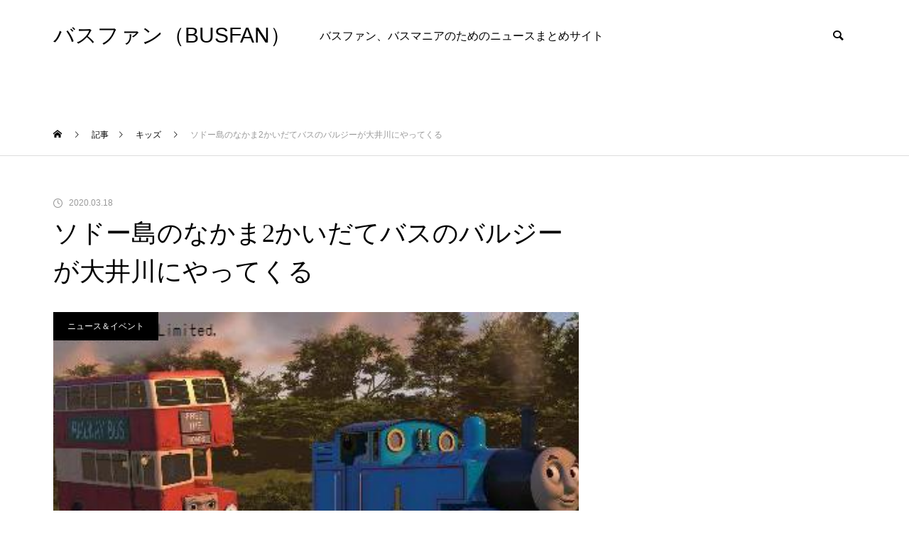

--- FILE ---
content_type: text/html; charset=UTF-8
request_url: https://busfan.jp/news-and-events/3290/
body_size: 14133
content:
<!DOCTYPE html>
<html class="pc" lang="ja">
<head prefix="og: http://ogp.me/ns# fb: http://ogp.me/ns/fb#">
<meta charset="UTF-8">
<!--[if IE]><meta http-equiv="X-UA-Compatible" content="IE=edge"><![endif]-->
<meta name="viewport" content="width=device-width">
<title>ソドー島のなかま2かいだてバスのバルジーが大井川にやってくる | バスファン（BUSFAN）</title>
<meta name="description" content="きかんしゃトーマスとなかまたちが、今年も5月16日(土)から10月19日(月)まで、ソドー島より静岡県の大井川鐵道にやってくるよ。そしてそのメンバーの中に今年は新たに「2かいだてバスのバルジー」も入っているんだ。">
<link rel="pingback" href="https://busfan.jp/xmlrpc.php">
<link rel="shortcut icon" href="https://busfan.jp/wp-content/uploads/2016/01/favicon.png">
<meta name='robots' content='max-image-preview:large' />
	<style>img:is([sizes="auto" i], [sizes^="auto," i]) { contain-intrinsic-size: 3000px 1500px }</style>
	<meta property="og:type" content="article">
<meta property="og:url" content="https://busfan.jp/news-and-events/3290/">
<meta property="og:title" content="ソドー島のなかま2かいだてバスのバルジーが大井川にやってくる &#8211; バスファン（BUSFAN）">
<meta property="og:description" content="きかんしゃトーマスとなかまたちが、今年も5月16日(土)から10月19日(月)まで、ソドー島より静岡県の大井川鐵道にやってくるよ。そしてそのメンバーの中に今年は新たに「2かいだてバスのバルジー」も入っているんだ。">
<meta property="og:site_name" content="バスファン（BUSFAN）">
<meta property="og:image" content="https://busfan.jp/wp-content/uploads/2020/03/0001tc.jpg">
<meta property="og:image:secure_url" content="https://busfan.jp/wp-content/uploads/2020/03/0001tc.jpg"> 
<meta property="og:image:width" content="586"> 
<meta property="og:image:height" content="260">
<meta property="fb:app_id" content="941844859236522">
<meta name="twitter:card" content="summary">
<meta name="twitter:title" content="ソドー島のなかま2かいだてバスのバルジーが大井川にやってくる &#8211; バスファン（BUSFAN）">
<meta property="twitter:description" content="きかんしゃトーマスとなかまたちが、今年も5月16日(土)から10月19日(月)まで、ソドー島より静岡県の大井川鐵道にやってくるよ。そしてそのメンバーの中に今年は新たに「2かいだてバスのバルジー」も入っているんだ。">
<meta name="twitter:image:src" content="https://busfan.jp/wp-content/uploads/2020/03/0001tc.jpg">
<link rel="alternate" type="application/rss+xml" title="バスファン（BUSFAN） &raquo; フィード" href="https://busfan.jp/feed/" />
<link rel="alternate" type="application/rss+xml" title="バスファン（BUSFAN） &raquo; コメントフィード" href="https://busfan.jp/comments/feed/" />
<link rel="alternate" type="application/rss+xml" title="バスファン（BUSFAN） &raquo; ソドー島のなかま2かいだてバスのバルジーが大井川にやってくる のコメントのフィード" href="https://busfan.jp/news-and-events/3290/feed/" />
<link rel='stylesheet' id='style-css' href='https://busfan.jp/wp-content/themes/muum_tcd085/style.css?ver=2.1.3' type='text/css' media='all' />
<link rel='stylesheet' id='wp-block-library-css' href='https://busfan.jp/wp-includes/css/dist/block-library/style.min.css?ver=6.7.4' type='text/css' media='all' />
<style id='classic-theme-styles-inline-css' type='text/css'>
/*! This file is auto-generated */
.wp-block-button__link{color:#fff;background-color:#32373c;border-radius:9999px;box-shadow:none;text-decoration:none;padding:calc(.667em + 2px) calc(1.333em + 2px);font-size:1.125em}.wp-block-file__button{background:#32373c;color:#fff;text-decoration:none}
</style>
<style id='global-styles-inline-css' type='text/css'>
:root{--wp--preset--aspect-ratio--square: 1;--wp--preset--aspect-ratio--4-3: 4/3;--wp--preset--aspect-ratio--3-4: 3/4;--wp--preset--aspect-ratio--3-2: 3/2;--wp--preset--aspect-ratio--2-3: 2/3;--wp--preset--aspect-ratio--16-9: 16/9;--wp--preset--aspect-ratio--9-16: 9/16;--wp--preset--color--black: #000000;--wp--preset--color--cyan-bluish-gray: #abb8c3;--wp--preset--color--white: #ffffff;--wp--preset--color--pale-pink: #f78da7;--wp--preset--color--vivid-red: #cf2e2e;--wp--preset--color--luminous-vivid-orange: #ff6900;--wp--preset--color--luminous-vivid-amber: #fcb900;--wp--preset--color--light-green-cyan: #7bdcb5;--wp--preset--color--vivid-green-cyan: #00d084;--wp--preset--color--pale-cyan-blue: #8ed1fc;--wp--preset--color--vivid-cyan-blue: #0693e3;--wp--preset--color--vivid-purple: #9b51e0;--wp--preset--gradient--vivid-cyan-blue-to-vivid-purple: linear-gradient(135deg,rgba(6,147,227,1) 0%,rgb(155,81,224) 100%);--wp--preset--gradient--light-green-cyan-to-vivid-green-cyan: linear-gradient(135deg,rgb(122,220,180) 0%,rgb(0,208,130) 100%);--wp--preset--gradient--luminous-vivid-amber-to-luminous-vivid-orange: linear-gradient(135deg,rgba(252,185,0,1) 0%,rgba(255,105,0,1) 100%);--wp--preset--gradient--luminous-vivid-orange-to-vivid-red: linear-gradient(135deg,rgba(255,105,0,1) 0%,rgb(207,46,46) 100%);--wp--preset--gradient--very-light-gray-to-cyan-bluish-gray: linear-gradient(135deg,rgb(238,238,238) 0%,rgb(169,184,195) 100%);--wp--preset--gradient--cool-to-warm-spectrum: linear-gradient(135deg,rgb(74,234,220) 0%,rgb(151,120,209) 20%,rgb(207,42,186) 40%,rgb(238,44,130) 60%,rgb(251,105,98) 80%,rgb(254,248,76) 100%);--wp--preset--gradient--blush-light-purple: linear-gradient(135deg,rgb(255,206,236) 0%,rgb(152,150,240) 100%);--wp--preset--gradient--blush-bordeaux: linear-gradient(135deg,rgb(254,205,165) 0%,rgb(254,45,45) 50%,rgb(107,0,62) 100%);--wp--preset--gradient--luminous-dusk: linear-gradient(135deg,rgb(255,203,112) 0%,rgb(199,81,192) 50%,rgb(65,88,208) 100%);--wp--preset--gradient--pale-ocean: linear-gradient(135deg,rgb(255,245,203) 0%,rgb(182,227,212) 50%,rgb(51,167,181) 100%);--wp--preset--gradient--electric-grass: linear-gradient(135deg,rgb(202,248,128) 0%,rgb(113,206,126) 100%);--wp--preset--gradient--midnight: linear-gradient(135deg,rgb(2,3,129) 0%,rgb(40,116,252) 100%);--wp--preset--font-size--small: 13px;--wp--preset--font-size--medium: 20px;--wp--preset--font-size--large: 36px;--wp--preset--font-size--x-large: 42px;--wp--preset--spacing--20: 0.44rem;--wp--preset--spacing--30: 0.67rem;--wp--preset--spacing--40: 1rem;--wp--preset--spacing--50: 1.5rem;--wp--preset--spacing--60: 2.25rem;--wp--preset--spacing--70: 3.38rem;--wp--preset--spacing--80: 5.06rem;--wp--preset--shadow--natural: 6px 6px 9px rgba(0, 0, 0, 0.2);--wp--preset--shadow--deep: 12px 12px 50px rgba(0, 0, 0, 0.4);--wp--preset--shadow--sharp: 6px 6px 0px rgba(0, 0, 0, 0.2);--wp--preset--shadow--outlined: 6px 6px 0px -3px rgba(255, 255, 255, 1), 6px 6px rgba(0, 0, 0, 1);--wp--preset--shadow--crisp: 6px 6px 0px rgba(0, 0, 0, 1);}:where(.is-layout-flex){gap: 0.5em;}:where(.is-layout-grid){gap: 0.5em;}body .is-layout-flex{display: flex;}.is-layout-flex{flex-wrap: wrap;align-items: center;}.is-layout-flex > :is(*, div){margin: 0;}body .is-layout-grid{display: grid;}.is-layout-grid > :is(*, div){margin: 0;}:where(.wp-block-columns.is-layout-flex){gap: 2em;}:where(.wp-block-columns.is-layout-grid){gap: 2em;}:where(.wp-block-post-template.is-layout-flex){gap: 1.25em;}:where(.wp-block-post-template.is-layout-grid){gap: 1.25em;}.has-black-color{color: var(--wp--preset--color--black) !important;}.has-cyan-bluish-gray-color{color: var(--wp--preset--color--cyan-bluish-gray) !important;}.has-white-color{color: var(--wp--preset--color--white) !important;}.has-pale-pink-color{color: var(--wp--preset--color--pale-pink) !important;}.has-vivid-red-color{color: var(--wp--preset--color--vivid-red) !important;}.has-luminous-vivid-orange-color{color: var(--wp--preset--color--luminous-vivid-orange) !important;}.has-luminous-vivid-amber-color{color: var(--wp--preset--color--luminous-vivid-amber) !important;}.has-light-green-cyan-color{color: var(--wp--preset--color--light-green-cyan) !important;}.has-vivid-green-cyan-color{color: var(--wp--preset--color--vivid-green-cyan) !important;}.has-pale-cyan-blue-color{color: var(--wp--preset--color--pale-cyan-blue) !important;}.has-vivid-cyan-blue-color{color: var(--wp--preset--color--vivid-cyan-blue) !important;}.has-vivid-purple-color{color: var(--wp--preset--color--vivid-purple) !important;}.has-black-background-color{background-color: var(--wp--preset--color--black) !important;}.has-cyan-bluish-gray-background-color{background-color: var(--wp--preset--color--cyan-bluish-gray) !important;}.has-white-background-color{background-color: var(--wp--preset--color--white) !important;}.has-pale-pink-background-color{background-color: var(--wp--preset--color--pale-pink) !important;}.has-vivid-red-background-color{background-color: var(--wp--preset--color--vivid-red) !important;}.has-luminous-vivid-orange-background-color{background-color: var(--wp--preset--color--luminous-vivid-orange) !important;}.has-luminous-vivid-amber-background-color{background-color: var(--wp--preset--color--luminous-vivid-amber) !important;}.has-light-green-cyan-background-color{background-color: var(--wp--preset--color--light-green-cyan) !important;}.has-vivid-green-cyan-background-color{background-color: var(--wp--preset--color--vivid-green-cyan) !important;}.has-pale-cyan-blue-background-color{background-color: var(--wp--preset--color--pale-cyan-blue) !important;}.has-vivid-cyan-blue-background-color{background-color: var(--wp--preset--color--vivid-cyan-blue) !important;}.has-vivid-purple-background-color{background-color: var(--wp--preset--color--vivid-purple) !important;}.has-black-border-color{border-color: var(--wp--preset--color--black) !important;}.has-cyan-bluish-gray-border-color{border-color: var(--wp--preset--color--cyan-bluish-gray) !important;}.has-white-border-color{border-color: var(--wp--preset--color--white) !important;}.has-pale-pink-border-color{border-color: var(--wp--preset--color--pale-pink) !important;}.has-vivid-red-border-color{border-color: var(--wp--preset--color--vivid-red) !important;}.has-luminous-vivid-orange-border-color{border-color: var(--wp--preset--color--luminous-vivid-orange) !important;}.has-luminous-vivid-amber-border-color{border-color: var(--wp--preset--color--luminous-vivid-amber) !important;}.has-light-green-cyan-border-color{border-color: var(--wp--preset--color--light-green-cyan) !important;}.has-vivid-green-cyan-border-color{border-color: var(--wp--preset--color--vivid-green-cyan) !important;}.has-pale-cyan-blue-border-color{border-color: var(--wp--preset--color--pale-cyan-blue) !important;}.has-vivid-cyan-blue-border-color{border-color: var(--wp--preset--color--vivid-cyan-blue) !important;}.has-vivid-purple-border-color{border-color: var(--wp--preset--color--vivid-purple) !important;}.has-vivid-cyan-blue-to-vivid-purple-gradient-background{background: var(--wp--preset--gradient--vivid-cyan-blue-to-vivid-purple) !important;}.has-light-green-cyan-to-vivid-green-cyan-gradient-background{background: var(--wp--preset--gradient--light-green-cyan-to-vivid-green-cyan) !important;}.has-luminous-vivid-amber-to-luminous-vivid-orange-gradient-background{background: var(--wp--preset--gradient--luminous-vivid-amber-to-luminous-vivid-orange) !important;}.has-luminous-vivid-orange-to-vivid-red-gradient-background{background: var(--wp--preset--gradient--luminous-vivid-orange-to-vivid-red) !important;}.has-very-light-gray-to-cyan-bluish-gray-gradient-background{background: var(--wp--preset--gradient--very-light-gray-to-cyan-bluish-gray) !important;}.has-cool-to-warm-spectrum-gradient-background{background: var(--wp--preset--gradient--cool-to-warm-spectrum) !important;}.has-blush-light-purple-gradient-background{background: var(--wp--preset--gradient--blush-light-purple) !important;}.has-blush-bordeaux-gradient-background{background: var(--wp--preset--gradient--blush-bordeaux) !important;}.has-luminous-dusk-gradient-background{background: var(--wp--preset--gradient--luminous-dusk) !important;}.has-pale-ocean-gradient-background{background: var(--wp--preset--gradient--pale-ocean) !important;}.has-electric-grass-gradient-background{background: var(--wp--preset--gradient--electric-grass) !important;}.has-midnight-gradient-background{background: var(--wp--preset--gradient--midnight) !important;}.has-small-font-size{font-size: var(--wp--preset--font-size--small) !important;}.has-medium-font-size{font-size: var(--wp--preset--font-size--medium) !important;}.has-large-font-size{font-size: var(--wp--preset--font-size--large) !important;}.has-x-large-font-size{font-size: var(--wp--preset--font-size--x-large) !important;}
:where(.wp-block-post-template.is-layout-flex){gap: 1.25em;}:where(.wp-block-post-template.is-layout-grid){gap: 1.25em;}
:where(.wp-block-columns.is-layout-flex){gap: 2em;}:where(.wp-block-columns.is-layout-grid){gap: 2em;}
:root :where(.wp-block-pullquote){font-size: 1.5em;line-height: 1.6;}
</style>
<style id='akismet-widget-style-inline-css' type='text/css'>

			.a-stats {
				--akismet-color-mid-green: #357b49;
				--akismet-color-white: #fff;
				--akismet-color-light-grey: #f6f7f7;

				max-width: 350px;
				width: auto;
			}

			.a-stats * {
				all: unset;
				box-sizing: border-box;
			}

			.a-stats strong {
				font-weight: 600;
			}

			.a-stats a.a-stats__link,
			.a-stats a.a-stats__link:visited,
			.a-stats a.a-stats__link:active {
				background: var(--akismet-color-mid-green);
				border: none;
				box-shadow: none;
				border-radius: 8px;
				color: var(--akismet-color-white);
				cursor: pointer;
				display: block;
				font-family: -apple-system, BlinkMacSystemFont, 'Segoe UI', 'Roboto', 'Oxygen-Sans', 'Ubuntu', 'Cantarell', 'Helvetica Neue', sans-serif;
				font-weight: 500;
				padding: 12px;
				text-align: center;
				text-decoration: none;
				transition: all 0.2s ease;
			}

			/* Extra specificity to deal with TwentyTwentyOne focus style */
			.widget .a-stats a.a-stats__link:focus {
				background: var(--akismet-color-mid-green);
				color: var(--akismet-color-white);
				text-decoration: none;
			}

			.a-stats a.a-stats__link:hover {
				filter: brightness(110%);
				box-shadow: 0 4px 12px rgba(0, 0, 0, 0.06), 0 0 2px rgba(0, 0, 0, 0.16);
			}

			.a-stats .count {
				color: var(--akismet-color-white);
				display: block;
				font-size: 1.5em;
				line-height: 1.4;
				padding: 0 13px;
				white-space: nowrap;
			}
		
</style>
<link rel='stylesheet' id='wp-pagenavi-css' href='https://busfan.jp/wp-content/plugins/wp-pagenavi/pagenavi-css.css?ver=2.70' type='text/css' media='all' />
<script type="text/javascript" src="https://busfan.jp/wp-includes/js/jquery/jquery.min.js?ver=3.7.1" id="jquery-core-js"></script>
<script type="text/javascript" src="https://busfan.jp/wp-includes/js/jquery/jquery-migrate.min.js?ver=3.4.1" id="jquery-migrate-js"></script>
<link rel="https://api.w.org/" href="https://busfan.jp/wp-json/" /><link rel="alternate" title="JSON" type="application/json" href="https://busfan.jp/wp-json/wp/v2/posts/3290" /><link rel="canonical" href="https://busfan.jp/news-and-events/3290/" />
<link rel='shortlink' href='https://busfan.jp/?p=3290' />
<link rel="alternate" title="oEmbed (JSON)" type="application/json+oembed" href="https://busfan.jp/wp-json/oembed/1.0/embed?url=https%3A%2F%2Fbusfan.jp%2Fnews-and-events%2F3290%2F" />
<link rel="alternate" title="oEmbed (XML)" type="text/xml+oembed" href="https://busfan.jp/wp-json/oembed/1.0/embed?url=https%3A%2F%2Fbusfan.jp%2Fnews-and-events%2F3290%2F&#038;format=xml" />

<link rel="stylesheet" href="https://busfan.jp/wp-content/themes/muum_tcd085/css/design-plus.css?ver=2.1.3">
<link rel="stylesheet" href="https://busfan.jp/wp-content/themes/muum_tcd085/css/sns-botton.css?ver=2.1.3">
<link rel="stylesheet" media="screen and (max-width:1251px)" href="https://busfan.jp/wp-content/themes/muum_tcd085/css/responsive.css?ver=2.1.3">
<link rel="stylesheet" media="screen and (max-width:1251px)" href="https://busfan.jp/wp-content/themes/muum_tcd085/css/footer-bar.css?ver=2.1.3">

<script src="https://busfan.jp/wp-content/themes/muum_tcd085/js/jquery.easing.1.4.js?ver=2.1.3"></script>
<script src="https://busfan.jp/wp-content/themes/muum_tcd085/js/jscript.js?ver=2.1.3"></script>
<script src="https://busfan.jp/wp-content/themes/muum_tcd085/js/jquery.cookie.min.js?ver=2.1.3"></script>
<script src="https://busfan.jp/wp-content/themes/muum_tcd085/js/comment.js?ver=2.1.3"></script>
<script src="https://busfan.jp/wp-content/themes/muum_tcd085/js/parallax.js?ver=2.1.3"></script>

<link rel="stylesheet" href="https://busfan.jp/wp-content/themes/muum_tcd085/js/simplebar.css?ver=2.1.3">
<script src="https://busfan.jp/wp-content/themes/muum_tcd085/js/simplebar.min.js?ver=2.1.3"></script>




<style type="text/css">
body { font-size:16px; }
body, input, textarea { font-family: Arial, "Hiragino Sans", "ヒラギノ角ゴ ProN", "Hiragino Kaku Gothic ProN", "游ゴシック", YuGothic, "メイリオ", Meiryo, sans-serif; }

.rich_font, .p-vertical, .widget_headline, .widget_tab_post_list_button a, .search_box_headline, #global_menu, .megamenu_blog_list, .megamenu_b_wrap, .megamenu_b_wrap .headline, #index_tab { font-family: "Times New Roman" , "游明朝" , "Yu Mincho" , "游明朝体" , "YuMincho" , "ヒラギノ明朝 Pro W3" , "Hiragino Mincho Pro" , "HiraMinProN-W3" , "HGS明朝E" , "ＭＳ Ｐ明朝" , "MS PMincho" , serif; font-weight:500; }

.rich_font_type1 { font-family: Arial, "Hiragino Kaku Gothic ProN", "ヒラギノ角ゴ ProN W3", "メイリオ", Meiryo, sans-serif; }
.rich_font_type2 { font-family: Arial, "Hiragino Sans", "ヒラギノ角ゴ ProN", "Hiragino Kaku Gothic ProN", "游ゴシック", YuGothic, "メイリオ", Meiryo, sans-serif; font-weight:500; }
.rich_font_type3 { font-family: "Times New Roman" , "游明朝" , "Yu Mincho" , "游明朝体" , "YuMincho" , "ヒラギノ明朝 Pro W3" , "Hiragino Mincho Pro" , "HiraMinProN-W3" , "HGS明朝E" , "ＭＳ Ｐ明朝" , "MS PMincho" , serif; font-weight:500; }

.post_content, #next_prev_post { font-family: Arial, "Hiragino Sans", "ヒラギノ角ゴ ProN", "Hiragino Kaku Gothic ProN", "游ゴシック", YuGothic, "メイリオ", Meiryo, sans-serif; }

#global_menu { background:#f0f0f0; }
#global_menu > ul > li > a, #global_menu > ul > li:first-of-type a { color:#000; border-color:#ffffff; }
#global_menu > ul > li > a:hover { color:#fff; background:#444444; border-color:#444444; }
#global_menu > ul > li.active > a, #global_menu > ul > li.current-menu-item > a, #header.active #global_menu > ul > li.current-menu-item.active_button > a { color:#fff; background:#000000; border-color:#000000; }
#global_menu ul ul a { color:#ffffff !important; background:#000000; }
#global_menu ul ul a:hover { background:#444444; }
#global_menu > ul > li.menu-item-has-children.active > a { background:#000000; border-color:#000000; }
.pc .header_fix #header.off_hover #global_menu { background:rgba(240,240,240,1); }
.pc .header_fix #header.off_hover #global_menu > ul > li > a, .pc .header_fix #header.off_hover #global_menu > ul > li:first-of-type a { border-color:rgba(255,255,255,1); }
.mobile .header_fix_mobile #header { background:#fff; }
.mobile .header_fix_mobile #header.off_hover { background:rgba(255,255,255,1); }
#drawer_menu { background:#000000; }
#mobile_menu a { color:#ffffff; border-color:#444444; }
#mobile_menu li li a { background:#333333; }
.megamenu_blog_list { background:#000000; }
.megamenu_blog_list .category_list a { font-size:16px; color:#999999; }
.megamenu_blog_list .post_list .title { font-size:14px; }
.megamenu_b_wrap { background:#000000; }
.megamenu_b_wrap .headline { font-size:16px; color:#ffffff; }
.megamenu_b_wrap .title { font-size:14px; }
.megamenu_page_wrap { border-top:1px solid #555555; }
#global_menu > ul > li.megamenu_parent_type2.active_megamenu_button > a { color:#fff !important; background:#000000 !important; border-color:#000000 !important; }
#global_menu > ul > li.megamenu_parent_type3.active_megamenu_button > a { color:#fff !important; background:#000000 !important; border-color:#000000 !important; }
#footer_carousel { background:#000000; }
#footer_carousel .title { font-size:14px; }
#footer_bottom { color:#000000; background:#000000; }
#footer_bottom a { color:#000000; }
#return_top a:before { color:#ffffff; }
#return_top a { background:#000000; }
#return_top a:hover { background:#444444; }
@media screen and (max-width:750px) {
  #footer_carousel .title { font-size:12px; }
  #footer_bottom { color:#000; background:none; }
  #footer_bottom a { color:#000; }
  #copyright { color:#000000; background:#000000; }
}
.author_profile .avatar_area img, .animate_image img, .animate_background .image {
  width:100%; height:auto;
  -webkit-transition: transform  0.75s ease;
  transition: transform  0.75s ease;
}
.author_profile a.avatar:hover img, .animate_image:hover img, .animate_background:hover .image {
  -webkit-transform: scale(1.2);
  transform: scale(1.2);
}



a { color:#000; }

.widget_tab_post_list_button a:hover, .page_navi span.current, #author_page_headline,
#header_carousel_type1 .slick-dots button:hover::before, #header_carousel_type1 .slick-dots .slick-active button::before, #header_carousel_type2 .slick-dots button:hover::before, #header_carousel_type2 .slick-dots .slick-active button::before
  { background-color:#000000; }

.widget_headline, .design_headline1, .widget_tab_post_list_button a:hover, .page_navi span.current
  { border-color:#000000; }

#header_search .button label:hover:before
  { color:#444444; }

#submit_comment:hover, #cancel_comment_reply a:hover, #wp-calendar #prev a:hover, #wp-calendar #next a:hover, #wp-calendar td a:hover,
#post_pagination a:hover, #p_readmore .button:hover, .page_navi a:hover, #post_pagination a:hover,.c-pw__btn:hover, #post_pagination a:hover, #comment_tab li a:hover, #category_post .tab p:hover
  { background-color:#444444; }

#comment_textarea textarea:focus, .c-pw__box-input:focus, .page_navi a:hover, #post_pagination p, #post_pagination a:hover
  { border-color:#444444; }

a:hover, #header_logo a:hover, #footer a:hover, #footer_social_link li a:hover:before, #bread_crumb a:hover, #bread_crumb li.home a:hover:after, #next_prev_post a:hover,
.single_copy_title_url_btn:hover, .tcdw_search_box_widget .search_area .search_button:hover:before, .tab_widget_nav:hover:before,
#single_author_title_area .author_link li a:hover:before, .author_profile a:hover, .author_profile .author_link li a:hover:before, #post_meta_bottom a:hover, .cardlink_title a:hover,
.comment a:hover, .comment_form_wrapper a:hover, #searchform .submit_button:hover:before, .p-dropdown__title:hover:after
  { color:#444444; }

#menu_button:hover span
  { background-color:#444444; }

.post_content a, .custom-html-widget a { color:#0093c5; }
.post_content a:hover, .custom-html-widget a:hover { color:#444444; }

.cat_id3 { background-color:#000000; }
.cat_id3:hover { background-color:#444444; }
.megamenu_blog_list .category_list li.active .cat_id3 { color:#000000; }
.megamenu_blog_list .category_list .cat_id3:hover { color:#444444; }
.category_list_widget .cat-item-3 > a:hover > .count { background-color:#000000; border-color:#000000; }
.cat_id4 { background-color:#000000; }
.cat_id4:hover { background-color:#444444; }
.megamenu_blog_list .category_list li.active .cat_id4 { color:#000000; }
.megamenu_blog_list .category_list .cat_id4:hover { color:#444444; }
.category_list_widget .cat-item-4 > a:hover > .count { background-color:#000000; border-color:#000000; }
.cat_id5 { background-color:#000000; }
.cat_id5:hover { background-color:#444444; }
.megamenu_blog_list .category_list li.active .cat_id5 { color:#000000; }
.megamenu_blog_list .category_list .cat_id5:hover { color:#444444; }
.category_list_widget .cat-item-5 > a:hover > .count { background-color:#000000; border-color:#000000; }
.cat_id6 { background-color:#000000; }
.cat_id6:hover { background-color:#444444; }
.megamenu_blog_list .category_list li.active .cat_id6 { color:#000000; }
.megamenu_blog_list .category_list .cat_id6:hover { color:#444444; }
.category_list_widget .cat-item-6 > a:hover > .count { background-color:#000000; border-color:#000000; }
.cat_id7 { background-color:#000000; }
.cat_id7:hover { background-color:#444444; }
.megamenu_blog_list .category_list li.active .cat_id7 { color:#000000; }
.megamenu_blog_list .category_list .cat_id7:hover { color:#444444; }
.category_list_widget .cat-item-7 > a:hover > .count { background-color:#000000; border-color:#000000; }
.cat_id8 { background-color:#000000; }
.cat_id8:hover { background-color:#444444; }
.megamenu_blog_list .category_list li.active .cat_id8 { color:#000000; }
.megamenu_blog_list .category_list .cat_id8:hover { color:#444444; }
.category_list_widget .cat-item-8 > a:hover > .count { background-color:#000000; border-color:#000000; }
.cat_id9 { background-color:#000000; }
.cat_id9:hover { background-color:#444444; }
.megamenu_blog_list .category_list li.active .cat_id9 { color:#000000; }
.megamenu_blog_list .category_list .cat_id9:hover { color:#444444; }
.category_list_widget .cat-item-9 > a:hover > .count { background-color:#000000; border-color:#000000; }
.cat_id10 { background-color:#000000; }
.cat_id10:hover { background-color:#444444; }
.megamenu_blog_list .category_list li.active .cat_id10 { color:#000000; }
.megamenu_blog_list .category_list .cat_id10:hover { color:#444444; }
.category_list_widget .cat-item-10 > a:hover > .count { background-color:#000000; border-color:#000000; }
.cat_id11 { background-color:#000000; }
.cat_id11:hover { background-color:#444444; }
.megamenu_blog_list .category_list li.active .cat_id11 { color:#000000; }
.megamenu_blog_list .category_list .cat_id11:hover { color:#444444; }
.category_list_widget .cat-item-11 > a:hover > .count { background-color:#000000; border-color:#000000; }
.cat_id12 { background-color:#000000; }
.cat_id12:hover { background-color:#444444; }
.megamenu_blog_list .category_list li.active .cat_id12 { color:#000000; }
.megamenu_blog_list .category_list .cat_id12:hover { color:#444444; }
.category_list_widget .cat-item-12 > a:hover > .count { background-color:#000000; border-color:#000000; }
.cat_id13 { background-color:#000000; }
.cat_id13:hover { background-color:#444444; }
.megamenu_blog_list .category_list li.active .cat_id13 { color:#000000; }
.megamenu_blog_list .category_list .cat_id13:hover { color:#444444; }
.category_list_widget .cat-item-13 > a:hover > .count { background-color:#000000; border-color:#000000; }
.cat_id14 { background-color:#000000; }
.cat_id14:hover { background-color:#444444; }
.megamenu_blog_list .category_list li.active .cat_id14 { color:#000000; }
.megamenu_blog_list .category_list .cat_id14:hover { color:#444444; }
.category_list_widget .cat-item-14 > a:hover > .count { background-color:#000000; border-color:#000000; }
.cat_id15 { background-color:#000000; }
.cat_id15:hover { background-color:#444444; }
.megamenu_blog_list .category_list li.active .cat_id15 { color:#000000; }
.megamenu_blog_list .category_list .cat_id15:hover { color:#444444; }
.category_list_widget .cat-item-15 > a:hover > .count { background-color:#000000; border-color:#000000; }
.cat_id16 { background-color:#000000; }
.cat_id16:hover { background-color:#444444; }
.megamenu_blog_list .category_list li.active .cat_id16 { color:#000000; }
.megamenu_blog_list .category_list .cat_id16:hover { color:#444444; }
.category_list_widget .cat-item-16 > a:hover > .count { background-color:#000000; border-color:#000000; }
.cat_id17 { background-color:#000000; }
.cat_id17:hover { background-color:#444444; }
.megamenu_blog_list .category_list li.active .cat_id17 { color:#000000; }
.megamenu_blog_list .category_list .cat_id17:hover { color:#444444; }
.category_list_widget .cat-item-17 > a:hover > .count { background-color:#000000; border-color:#000000; }
.cat_id18 { background-color:#000000; }
.cat_id18:hover { background-color:#444444; }
.megamenu_blog_list .category_list li.active .cat_id18 { color:#000000; }
.megamenu_blog_list .category_list .cat_id18:hover { color:#444444; }
.category_list_widget .cat-item-18 > a:hover > .count { background-color:#000000; border-color:#000000; }
.cat_id19 { background-color:#000000; }
.cat_id19:hover { background-color:#444444; }
.megamenu_blog_list .category_list li.active .cat_id19 { color:#000000; }
.megamenu_blog_list .category_list .cat_id19:hover { color:#444444; }
.category_list_widget .cat-item-19 > a:hover > .count { background-color:#000000; border-color:#000000; }
.cat_id83 { background-color:#000000; }
.cat_id83:hover { background-color:#444444; }
.megamenu_blog_list .category_list li.active .cat_id83 { color:#000000; }
.megamenu_blog_list .category_list .cat_id83:hover { color:#444444; }
.category_list_widget .cat-item-83 > a:hover > .count { background-color:#000000; border-color:#000000; }

.styled_h2 {
  font-size:26px !important; text-align:center !important; color:#000000;   border-top:0px solid #dddddd;
  border-bottom:0px solid #dddddd;
  border-left:0px solid #dddddd;
  border-right:0px solid #dddddd;
  padding:0px 0px 0px 0px !important;
  margin:78px 0px 34px !important;
}
.styled_h3 {
  font-size:20px !important; text-align:left !important; color:#000000;   border-top:0px solid #dddddd;
  border-bottom:0px solid #dddddd;
  border-left:2px solid #000000;
  border-right:0px solid #dddddd;
  padding:15px 0px 15px 25px !important;
  margin:60px 0px 26px !important;
}
.styled_h4 {
  font-weight:400 !important; font-size:18px !important; text-align:left !important; color:#000000;   border-top:0px solid #dddddd;
  border-bottom:1px solid #dddddd;
  border-left:0px solid #dddddd;
  border-right:0px solid #dddddd;
  padding:0px 0px 20px 0px !important;
  margin:41px 0px 18px !important;
}
.styled_h5 {
  font-weight:400 !important; font-size:16px !important; text-align:left !important; color:#000000; background:#fafafa;  border-top:0px solid #dddddd;
  border-bottom:0px solid #dddddd;
  border-left:0px solid #dddddd;
  border-right:0px solid #dddddd;
  padding:15px 0px 15px 25px !important;
  margin:37px 0px 16px !important;
}
.q_custom_button1 {
  color:#ffffff !important;
  border-color:rgba(83,83,83,1);
}
.q_custom_button1.animation_type1 { background:#535353; }
.q_custom_button1:hover, .q_custom_button1:focus {
  color:#ffffff !important;
  border-color:rgba(125,125,125,1);
}
.q_custom_button1.animation_type1:hover { background:#7d7d7d; }
.q_custom_button1:before { background:#7d7d7d; }
.q_custom_button2 {
  color:#ffffff !important;
  border-color:rgba(83,83,83,1);
}
.q_custom_button2.animation_type1 { background:#535353; }
.q_custom_button2:hover, .q_custom_button2:focus {
  color:#ffffff !important;
  border-color:rgba(125,125,125,1);
}
.q_custom_button2.animation_type1:hover { background:#7d7d7d; }
.q_custom_button2:before { background:#7d7d7d; }
.q_custom_button3 {
  color:#ffffff !important;
  border-color:rgba(83,83,83,1);
}
.q_custom_button3.animation_type1 { background:#535353; }
.q_custom_button3:hover, .q_custom_button3:focus {
  color:#ffffff !important;
  border-color:rgba(125,125,125,1);
}
.q_custom_button3.animation_type1:hover { background:#7d7d7d; }
.q_custom_button3:before { background:#7d7d7d; }
.speech_balloon_left1 .speach_balloon_text { background-color: #ffdfdf; border-color: #ffdfdf; color: #000000 }
.speech_balloon_left1 .speach_balloon_text::before { border-right-color: #ffdfdf }
.speech_balloon_left1 .speach_balloon_text::after { border-right-color: #ffdfdf }
.speech_balloon_left2 .speach_balloon_text { background-color: #ffffff; border-color: #ff5353; color: #000000 }
.speech_balloon_left2 .speach_balloon_text::before { border-right-color: #ff5353 }
.speech_balloon_left2 .speach_balloon_text::after { border-right-color: #ffffff }
.speech_balloon_right1 .speach_balloon_text { background-color: #ccf4ff; border-color: #ccf4ff; color: #000000 }
.speech_balloon_right1 .speach_balloon_text::before { border-left-color: #ccf4ff }
.speech_balloon_right1 .speach_balloon_text::after { border-left-color: #ccf4ff }
.speech_balloon_right2 .speach_balloon_text { background-color: #ffffff; border-color: #0789b5; color: #000000 }
.speech_balloon_right2 .speach_balloon_text::before { border-left-color: #0789b5 }
.speech_balloon_right2 .speach_balloon_text::after { border-left-color: #ffffff }
.qt_google_map .pb_googlemap_custom-overlay-inner { background:#000000; color:#ffffff; }
.qt_google_map .pb_googlemap_custom-overlay-inner::after { border-color:#000000 transparent transparent transparent; }
</style>

<style id="current-page-style" type="text/css">
#post_title .title { font-size:36px;  }
#related_post .design_headline1 { font-size:21px; }
#related_post .title { font-size:16px; }
#comments .design_headline1 { font-size:21px; }
#bottom_post_list .design_headline1 { font-size:22px; }
#bottom_post_list .title { font-size:18px; }
@media screen and (max-width:750px) {
  #post_title .title { font-size:20px; }
  #related_post .design_headline1 { font-size:18px; }
  #related_post .title { font-size:14px; }
  #comments .design_headline1 { font-size:18px; }
  #bottom_post_list .design_headline1 { font-size:18px; }
  #bottom_post_list .title { font-size:15px; }
}
#site_loader_overlay.active #site_loader_animation {
  opacity:0;
  -webkit-transition: all 1.0s cubic-bezier(0.22, 1, 0.36, 1) 0s; transition: all 1.0s cubic-bezier(0.22, 1, 0.36, 1) 0s;
}
</style>

<script type="text/javascript">
jQuery(document).ready(function($){

  $('#footer_carousel .post_list').slick({
    infinite: true,
    dots: false,
    arrows: false,
    slidesToShow: 4,
    slidesToScroll: 1,
    swipeToSlide: true,
    touchThreshold: 20,
    adaptiveHeight: false,
    pauseOnHover: true,
    autoplay: true,
    fade: false,
    easing: 'easeOutExpo',
    speed: 700,
    autoplaySpeed: 5000,
    responsive: [
      {
        breakpoint: 1000,
        settings: { slidesToShow: 3 }
      },
      {
        breakpoint: 750,
        settings: { slidesToShow: 2 }
      }
    ]
  });
  $('#footer_carousel .prev_item').on('click', function() {
    $('#footer_carousel .post_list').slick('slickPrev');
  });
  $('#footer_carousel .next_item').on('click', function() {
    $('#footer_carousel .post_list').slick('slickNext');
  });

});
</script>
<script type="text/javascript">
jQuery(document).ready(function($){

  $('.megamenu_carousel .post_list').slick({
    infinite: true,
    dots: false,
    arrows: false,
    slidesToShow: 4,
    slidesToScroll: 1,
    swipeToSlide: true,
    touchThreshold: 20,
    adaptiveHeight: false,
    pauseOnHover: true,
    autoplay: true,
    fade: false,
    easing: 'easeOutExpo',
    speed: 700,
    autoplaySpeed: 5000  });
  $('.megamenu_carousel_wrap .prev_item').on('click', function() {
    $(this).closest('.megamenu_carousel_wrap').find('.post_list').slick('slickPrev');
  });
  $('.megamenu_carousel_wrap .next_item').on('click', function() {
    $(this).closest('.megamenu_carousel_wrap').find('.post_list').slick('slickNext');
  });

});
</script>

<style>
.p-cta--1.cta_type1 a .catch { font_size:20px; color: #ffffff; }
.p-cta--1.cta_type1 a:hover .catch { color: #cccccc; }
.p-cta--1.cta_type1 .overlay { background:rgba(0,0,0,0.5); }
.p-cta--2.cta_type1 a .catch { font_size:20px; color: #ffffff; }
.p-cta--2.cta_type1 a:hover .catch { color: #cccccc; }
.p-cta--2.cta_type1 .overlay { background:rgba(0,0,0,0.5); }
.p-cta--3.cta_type1 a .catch { font_size:20px; color: #ffffff; }
.p-cta--3.cta_type1 a:hover .catch { color: #cccccc; }
.p-cta--3.cta_type1 .overlay { background:rgba(0,0,0,0.5); }
</style>
<style type="text/css">
.p-footer-cta--1.footer_cta_type1 { background:rgba(84,60,50,1); }
.p-footer-cta--1.footer_cta_type1 .catch { color:#ffffff; }
.p-footer-cta--1.footer_cta_type1 #js-footer-cta__btn { color:#ffffff; background:#95634c; }
.p-footer-cta--1.footer_cta_type1 #js-footer-cta__btn:hover { color:#ffffff; background:#754e3d; }
.p-footer-cta--1.footer_cta_type1 #js-footer-cta__close:before { color:#ffffff; }
.p-footer-cta--1.footer_cta_type1 #js-footer-cta__close:hover:before { color:#cccccc; }
@media only screen and (max-width: 750px) {
  .p-footer-cta--1.footer_cta_type1 #js-footer-cta__btn:after { color:#ffffff; }
  .p-footer-cta--1.footer_cta_type1 #js-footer-cta__btn:hover:after { color:#cccccc; }
}
.p-footer-cta--2.footer_cta_type1 { background:rgba(84,60,50,1); }
.p-footer-cta--2.footer_cta_type1 .catch { color:#ffffff; }
.p-footer-cta--2.footer_cta_type1 #js-footer-cta__btn { color:#ffffff; background:#95634c; }
.p-footer-cta--2.footer_cta_type1 #js-footer-cta__btn:hover { color:#ffffff; background:#754e3d; }
.p-footer-cta--2.footer_cta_type1 #js-footer-cta__close:before { color:#ffffff; }
.p-footer-cta--2.footer_cta_type1 #js-footer-cta__close:hover:before { color:#cccccc; }
@media only screen and (max-width: 750px) {
  .p-footer-cta--2.footer_cta_type1 #js-footer-cta__btn:after { color:#ffffff; }
  .p-footer-cta--2.footer_cta_type1 #js-footer-cta__btn:hover:after { color:#cccccc; }
}
.p-footer-cta--3.footer_cta_type1 { background:rgba(84,60,50,1); }
.p-footer-cta--3.footer_cta_type1 .catch { color:#ffffff; }
.p-footer-cta--3.footer_cta_type1 #js-footer-cta__btn { color:#ffffff; background:#95634c; }
.p-footer-cta--3.footer_cta_type1 #js-footer-cta__btn:hover { color:#ffffff; background:#754e3d; }
.p-footer-cta--3.footer_cta_type1 #js-footer-cta__close:before { color:#ffffff; }
.p-footer-cta--3.footer_cta_type1 #js-footer-cta__close:hover:before { color:#cccccc; }
@media only screen and (max-width: 750px) {
  .p-footer-cta--3.footer_cta_type1 #js-footer-cta__btn:after { color:#ffffff; }
  .p-footer-cta--3.footer_cta_type1 #js-footer-cta__btn:hover:after { color:#cccccc; }
}
</style>

<link rel="icon" href="https://busfan.jp/wp-content/uploads/2016/01/favicon-150x150.png" sizes="32x32" />
<link rel="icon" href="https://busfan.jp/wp-content/uploads/2016/01/favicon-320x320.png" sizes="192x192" />
<link rel="apple-touch-icon" href="https://busfan.jp/wp-content/uploads/2016/01/favicon-320x320.png" />
<meta name="msapplication-TileImage" content="https://busfan.jp/wp-content/uploads/2016/01/favicon-320x320.png" />
</head>
<body id="body" class="post-template-default single single-post postid-3290 single-format-standard">


<div id="container">

 
 
 <header id="header">
  <div id="header_top">
      <div id="header_logo">
    <p class="logo">
 <a href="https://busfan.jp/" title="バスファン（BUSFAN）">
    <span class="pc_logo_text" style="font-size:30px;">バスファン（BUSFAN）</span>
      <span class="mobile_logo_text" style="font-size:24px;">バスファン（BUSFAN）</span>
   </a>
</p>

   </div>
      <p id="site_description" class="show_desc_pc show_desc_mobile"><span>バスファン、バスマニアのためのニュースまとめサイト</span></p>
         <div id="header_search">
    <form role="search" method="get" id="header_searchform" action="https://busfan.jp">
     <div class="input_area"><input type="text" value="" id="header_search_input" name="s" autocomplete="off"></div>
     <div class="button"><label for="header_search_button"></label><input type="submit" id="header_search_button" value=""></div>
    </form>
   </div>
     </div><!-- END #header_top -->
     </header>

 
 <div id="bread_crumb">
 <ul class="clearfix" itemscope itemtype="http://schema.org/BreadcrumbList">
  <li itemprop="itemListElement" itemscope itemtype="http://schema.org/ListItem" class="home"><a itemprop="item" href="https://busfan.jp/"><span itemprop="name">ホーム</span></a><meta itemprop="position" content="1"></li>
 <li itemprop="itemListElement" itemscope itemtype="http://schema.org/ListItem"><a itemprop="item" href="https://busfan.jp/news-and-events/3290/"><span itemprop="name">記事</span></a><meta itemprop="position" content="2"></li>
  <li class="category" itemprop="itemListElement" itemscope itemtype="http://schema.org/ListItem">
    <a itemprop="item" href="https://busfan.jp/./kids/"><span itemprop="name">キッズ</span></a>
    <a itemprop="item" href="https://busfan.jp/./kids/events-for-kids/"><span itemprop="name">キッズイベント</span></a>
    <a itemprop="item" href="https://busfan.jp/./kids/news-for-kids/"><span itemprop="name">キッズニュース</span></a>
    <a itemprop="item" href="https://busfan.jp/./news-and-events/"><span itemprop="name">ニュース＆イベント</span></a>
    <a itemprop="item" href="https://busfan.jp/./news-and-events/bus-company/"><span itemprop="name">バス会社</span></a>
    <a itemprop="item" href="https://busfan.jp/./news-and-events/fan/"><span itemprop="name">ファン</span></a>
    <meta itemprop="position" content="3">
 </li>
  <li class="last" itemprop="itemListElement" itemscope itemtype="http://schema.org/ListItem"><span itemprop="name">ソドー島のなかま2かいだてバスのバルジーが大井川にやってくる</span><meta itemprop="position" content="4"></li>
  </ul>
</div>

<div id="main_contents" class="layout_type2">

 <div id="main_col">

  
  
  <article id="article">

   
   <div id="post_title">
    <ul class="meta_top clearfix">
               <li class="date"><time class="entry-date published" datetime="2020-06-15T23:08:03+09:00">2020.03.18</time></li>
              </ul>
    <h1 class="title rich_font_type3 entry-title">ソドー島のなかま2かいだてバスのバルジーが大井川にやってくる</h1>
   </div>

      <div id="post_image" style="background:url(https://busfan.jp/wp-content/uploads/2020/03/0001tc.jpg) no-repeat center center; background-size:cover;">
        <a class="category cat_id3" href="https://busfan.jp/./news-and-events/">ニュース＆イベント</a>
       </div>
   
      <div class="single_share clearfix" id="single_share_top">
    <div class="share-type3 share-top">
 
	<div class="sns mt10">
		<ul class="type3 clearfix">
			<li class="twitter">
				<a href="http://twitter.com/share?text=%E3%82%BD%E3%83%89%E3%83%BC%E5%B3%B6%E3%81%AE%E3%81%AA%E3%81%8B%E3%81%BE2%E3%81%8B%E3%81%84%E3%81%A0%E3%81%A6%E3%83%90%E3%82%B9%E3%81%AE%E3%83%90%E3%83%AB%E3%82%B8%E3%83%BC%E3%81%8C%E5%A4%A7%E4%BA%95%E5%B7%9D%E3%81%AB%E3%82%84%E3%81%A3%E3%81%A6%E3%81%8F%E3%82%8B&url=https%3A%2F%2Fbusfan.jp%2Fnews-and-events%2F3290%2F&via=&tw_p=tweetbutton&related=" onclick="javascript:window.open(this.href, '', 'menubar=no,toolbar=no,resizable=yes,scrollbars=yes,height=400,width=600');return false;"><i class="icon-twitter"></i><span class="ttl">Tweet</span><span class="share-count"></span></a>
			</li>
			<li class="facebook">
				<a href="//www.facebook.com/sharer/sharer.php?u=https://busfan.jp/news-and-events/3290/&amp;t=%E3%82%BD%E3%83%89%E3%83%BC%E5%B3%B6%E3%81%AE%E3%81%AA%E3%81%8B%E3%81%BE2%E3%81%8B%E3%81%84%E3%81%A0%E3%81%A6%E3%83%90%E3%82%B9%E3%81%AE%E3%83%90%E3%83%AB%E3%82%B8%E3%83%BC%E3%81%8C%E5%A4%A7%E4%BA%95%E5%B7%9D%E3%81%AB%E3%82%84%E3%81%A3%E3%81%A6%E3%81%8F%E3%82%8B" class="facebook-btn-icon-link" target="blank" rel="nofollow"><i class="icon-facebook"></i><span class="ttl">Share</span><span class="share-count"></span></a>
			</li>
			<li class="hatebu">
				<a href="http://b.hatena.ne.jp/add?mode=confirm&url=https%3A%2F%2Fbusfan.jp%2Fnews-and-events%2F3290%2F" onclick="javascript:window.open(this.href, '', 'menubar=no,toolbar=no,resizable=yes,scrollbars=yes,height=400,width=510');return false;" ><i class="icon-hatebu"></i><span class="ttl">Hatena</span><span class="share-count"></span></a>
			</li>
			<li class="pocket">
				<a href="http://getpocket.com/edit?url=https%3A%2F%2Fbusfan.jp%2Fnews-and-events%2F3290%2F&title=%E3%82%BD%E3%83%89%E3%83%BC%E5%B3%B6%E3%81%AE%E3%81%AA%E3%81%8B%E3%81%BE2%E3%81%8B%E3%81%84%E3%81%A0%E3%81%A6%E3%83%90%E3%82%B9%E3%81%AE%E3%83%90%E3%83%AB%E3%82%B8%E3%83%BC%E3%81%8C%E5%A4%A7%E4%BA%95%E5%B7%9D%E3%81%AB%E3%82%84%E3%81%A3%E3%81%A6%E3%81%8F%E3%82%8B" target="blank"><i class="icon-pocket"></i><span class="ttl">Pocket</span><span class="share-count"></span></a>
			</li>
			<li class="rss">
				<a href="https://busfan.jp/feed/" target="blank"><i class="icon-rss"></i><span class="ttl">RSS</span></a>
			</li>
			<li class="feedly">
				<a href="http://feedly.com/index.html#subscription/feed/https://busfan.jp/feed/" target="blank"><i class="icon-feedly"></i><span class="ttl">feedly</span><span class="share-count"></span></a>
			</li>
			<li class="pinterest">
				<a rel="nofollow" target="_blank" href="https://www.pinterest.com/pin/create/button/?url=https%3A%2F%2Fbusfan.jp%2Fnews-and-events%2F3290%2F&media=https://busfan.jp/wp-content/uploads/2020/03/0001tc.jpg&description=%E3%82%BD%E3%83%89%E3%83%BC%E5%B3%B6%E3%81%AE%E3%81%AA%E3%81%8B%E3%81%BE2%E3%81%8B%E3%81%84%E3%81%A0%E3%81%A6%E3%83%90%E3%82%B9%E3%81%AE%E3%83%90%E3%83%AB%E3%82%B8%E3%83%BC%E3%81%8C%E5%A4%A7%E4%BA%95%E5%B7%9D%E3%81%AB%E3%82%84%E3%81%A3%E3%81%A6%E3%81%8F%E3%82%8B"><i class="icon-pinterest"></i><span class="ttl">Pin&nbsp;it</span></a>
			</li>
		</ul>
	</div>
</div>
   </div>
   
      <div class="single_copy_title_url" id="single_copy_title_url_top">
    <button class="single_copy_title_url_btn" data-clipboard-text="ソドー島のなかま2かいだてバスのバルジーが大井川にやってくる https://busfan.jp/news-and-events/3290/" data-clipboard-copied="記事のタイトルとURLをコピーしました">この記事のタイトルとURLをコピーする</button>
   </div>
   
   
   
      <div class="post_content clearfix">
    <p>きかんしゃトーマスとなかまたちが、今年も5月16日(土)から10月19日(月)まで、ソドー島より静岡県の大井川鐵道にやってくるよ。そしてそのメンバーの中に今年は新たに「2かいだてバスのバルジー」も入っているんだ。</p>
<p><div id="attachment_3286" style="width: 596px" class="wp-caption alignnone"><img fetchpriority="high" decoding="async" aria-describedby="caption-attachment-3286" src="https://busfan.jp/wp-content/uploads/2020/03/0001.jpg" alt="" width="586" height="362" class="size-full wp-image-3286" /><p id="caption-attachment-3286" class="wp-caption-text">きかんしゃトーマス号と2かいだてバスのバルジー。(c)2020 Gullane [Thomas]Limited</p></div>バルジーに乗るにはツアーに参加することになるんだ。ツアーは2パターンになっていて、ともに静岡駅朝発夕着のトーマス号乗車を盛りこんだ日帰りコースで、静岡駅から往路に新金谷までバルジーに乗車するコース<a href="http://oigawa-railway.co.jp/wordpress/wp-content/uploads/2020/03/ST0004_2020_1.pdf">ST0004</a>と、復路に新金谷から静岡駅までバルジーに乗車するコース<a href="http://oigawa-railway.co.jp/wordpress/wp-content/uploads/2020/03/ST0005_2020_1.pdf">ST0005</a>があるんだよ。行程や旅行代金、申込み方法は下記URLからヨロシクね。<br />
<a href="http://oigawa-railway.co.jp/2020thomas_tour#bertie">oigawa-railway.co.jp/2020thomas_tour#bertie</a><br />
とりあえず6月中旬までの運転する日は両コースとも同じで、5月16日(土)・17日(日)・22日(金)・29日(金)・31(日)、6月5日(金)・7日(日)・12(金)・14日(日)。<br />
こちらのお問い合わせは、大鉄観光サービス大井川鐵道静岡ツアーセンター:054-204-0512(9時30分～17時　土・日・祝日休み)まで。</p>
<p><div id="attachment_3287" style="width: 685px" class="wp-caption alignnone"><img decoding="async" aria-describedby="caption-attachment-3287" src="https://busfan.jp/wp-content/uploads/2020/03/0003-675x405.jpg" alt="" width="675" height="405" class="size-medium wp-image-3287" srcset="https://busfan.jp/wp-content/uploads/2020/03/0003-675x405.jpg 675w, https://busfan.jp/wp-content/uploads/2020/03/0003-768x461.jpg 768w, https://busfan.jp/wp-content/uploads/2020/03/0003-960x576.jpg 960w, https://busfan.jp/wp-content/uploads/2020/03/0003.jpg 1212w" sizes="(max-width: 675px) 100vw, 675px" /><p id="caption-attachment-3287" class="wp-caption-text">バルジーは左側面に「RAILWAY ＢＵＳ」と書かれているのがアピールポイント。<br />
(c)2020 Gullane [Thomas]Limited</p></div>2016年の「<a href="https://busfan.jp/news-and-events/bus-company/oigawa-railway-news-1837.html">バスのバーティー</a>」の日本デビューの時もそうだったけど、ソドー島から空間移動してくるにあたって、日本の国土で走れる姿にチョッピリ変わっちゃうので、そこは皆もう解ってるよね。<br />
ってことで、どんなスタイルになって現れるか、楽しみにしててね。</p>
<p><div id="attachment_3288" style="width: 523px" class="wp-caption alignnone"><img decoding="async" aria-describedby="caption-attachment-3288" src="https://busfan.jp/wp-content/uploads/2020/03/0004.jpg" alt="" width="513" height="388" class="size-full wp-image-3288" /><p id="caption-attachment-3288" class="wp-caption-text">2020年は「きかんしゃトーマス号」が運行開始から約1ヶ月間、みどりのトーマスになって走るよ。<br />
(c)2020 Gullane [Thomas]Limited</p></div>ところで、皆は きかんしゃトーマス号が本年5月16日～6月15日のあいだ「みどりのトーマス号」になって走るのは知ってるよね。これは「きかんしゃトーマス」の原作出版75周年を記念して「トーマスのはじめて物語」を再現した姿で、1ヶ月間の限定運行だから、ぜひ逢いにきてね。</p>
<p><div id="attachment_3289" style="width: 429px" class="wp-caption alignnone"><img loading="lazy" decoding="async" aria-describedby="caption-attachment-3289" src="https://busfan.jp/wp-content/uploads/2020/03/0005.jpg" alt="" width="419" height="279" class="size-full wp-image-3289" /><p id="caption-attachment-3289" class="wp-caption-text">新金谷駅で顔を合わせたトーマスとバーティー。(c)2020 Gullane [Thomas]Limited</p></div>そして、今年もバスのバーティーに乗車できるツアーがトーマスの走る同日に開催されるよ。乗車チケットは大井川鐵道グループの大鉄サービスフレンドツアーで、片道バーティー、もう片道はトーマス号への乗車の往復ツアー(<a href="http://oigawa-railway.co.jp/wordpress/wp-content/uploads/2020/02/ftbbta_2020_a_1.pdf">Aプラン往路バーティー</a>、<a href="http://oigawa-railway.co.jp/wordpress/wp-content/uploads/2020/02/ftbbtb_2020_b_1.pdf">Bプラン復路バーティー)</a>って形で販売されるんだ。ただし、各回16名と稀少なツアーなのは前回同様。受付期間は、第1次の5月16日(土)～6月15日(月)出発分はもう始まっちゃってる。第2次以後はまだなので、大井川鐵道のHPを逐一要チェックだ。ちなみに、冒頭のURL<a href="http://oigawa-railway.co.jp/2020thomas_tour#bertie">oigawa-railway.co.jp/2020thomas_tour#bertie</a>を下の方にスクロールしてもでてくるよ。<br />
チケットは往復乗車のセットで、大人(中学生以上)1名8,500円、小人(1歳～小学生)1名6,500円、0歳児1名500円。<br />
こちらのお問合せは大鉄観光サービスフレンドツアーセンター 0547-46-3134(受付9時～16時　 日・祝日休み)だよ。</p>
<p>筆者2020年4月13日追記:<a href="https://busfan.jp/news-and-events/%e3%83%88%e3%83%bc%e3%83%9e%e3%82%b9%e3%81%a8%e3%81%aa%e3%81%8b%e3%81%be%e3%81%9f%e3%81%a1%e3%81%8c%e5%a4%a7%e4%ba%95%e5%b7%9d%e3%81%ab%e3%82%84%e3%81%a3%e3%81%a6%e3%81%8f%e3%82%8b%e6%97%a5%e3%81%8c-3314.html">大井川鐵道 DAY OUT WITH THOMAS は開催延期</a>になりました。<br />
筆者2020年6月15日追記:<a href="https://busfan.jp/news-and-events/%e3%82%bd%e3%83%89%e3%83%bc%e5%b3%b6%e3%81%ae%e3%81%aa%e3%81%8b%e3%81%be2%e3%81%8b%e3%81%84%e3%81%a0%e3%81%a6%e3%83%90%e3%82%b9%e3%81%ae%e3%83%90%e3%83%ab%e3%82%b8%e3%83%bc%e6%97%a5%e6%9c%ac%e3%83%87-3423.html">バルジーの日本デビューの日</a>が決まりました。<br />
ここに掲載の内容はアップ日時点の情報になります。その後に状況の変化や、変更があった場合にはご容赦ください。</p>
<p>[name name=akimoto]</p>
   </div>

   
      <div class="single_share clearfix" id="single_share_bottom">
    <div class="share-type3 share-btm">
 
	<div class="sns mt10 mb45">
		<ul class="type3 clearfix">
			<li class="twitter">
				<a href="http://twitter.com/share?text=%E3%82%BD%E3%83%89%E3%83%BC%E5%B3%B6%E3%81%AE%E3%81%AA%E3%81%8B%E3%81%BE2%E3%81%8B%E3%81%84%E3%81%A0%E3%81%A6%E3%83%90%E3%82%B9%E3%81%AE%E3%83%90%E3%83%AB%E3%82%B8%E3%83%BC%E3%81%8C%E5%A4%A7%E4%BA%95%E5%B7%9D%E3%81%AB%E3%82%84%E3%81%A3%E3%81%A6%E3%81%8F%E3%82%8B&url=https%3A%2F%2Fbusfan.jp%2Fnews-and-events%2F3290%2F&via=&tw_p=tweetbutton&related=" onclick="javascript:window.open(this.href, '', 'menubar=no,toolbar=no,resizable=yes,scrollbars=yes,height=400,width=600');return false;"><i class="icon-twitter"></i><span class="ttl">Tweet</span><span class="share-count"></span></a>
			</li>
			<li class="facebook">
				<a href="//www.facebook.com/sharer/sharer.php?u=https://busfan.jp/news-and-events/3290/&amp;t=%E3%82%BD%E3%83%89%E3%83%BC%E5%B3%B6%E3%81%AE%E3%81%AA%E3%81%8B%E3%81%BE2%E3%81%8B%E3%81%84%E3%81%A0%E3%81%A6%E3%83%90%E3%82%B9%E3%81%AE%E3%83%90%E3%83%AB%E3%82%B8%E3%83%BC%E3%81%8C%E5%A4%A7%E4%BA%95%E5%B7%9D%E3%81%AB%E3%82%84%E3%81%A3%E3%81%A6%E3%81%8F%E3%82%8B" class="facebook-btn-icon-link" target="blank" rel="nofollow"><i class="icon-facebook"></i><span class="ttl">Share</span><span class="share-count"></span></a>
			</li>
			<li class="hatebu">
				<a href="http://b.hatena.ne.jp/add?mode=confirm&url=https%3A%2F%2Fbusfan.jp%2Fnews-and-events%2F3290%2F" onclick="javascript:window.open(this.href, '', 'menubar=no,toolbar=no,resizable=yes,scrollbars=yes,height=400,width=510');return false;" ><i class="icon-hatebu"></i><span class="ttl">Hatena</span><span class="share-count"></span></a>
			</li>
			<li class="pocket">
				<a href="http://getpocket.com/edit?url=https%3A%2F%2Fbusfan.jp%2Fnews-and-events%2F3290%2F&title=%E3%82%BD%E3%83%89%E3%83%BC%E5%B3%B6%E3%81%AE%E3%81%AA%E3%81%8B%E3%81%BE2%E3%81%8B%E3%81%84%E3%81%A0%E3%81%A6%E3%83%90%E3%82%B9%E3%81%AE%E3%83%90%E3%83%AB%E3%82%B8%E3%83%BC%E3%81%8C%E5%A4%A7%E4%BA%95%E5%B7%9D%E3%81%AB%E3%82%84%E3%81%A3%E3%81%A6%E3%81%8F%E3%82%8B" target="blank"><i class="icon-pocket"></i><span class="ttl">Pocket</span><span class="share-count"></span></a>
			</li>
			<li class="rss">
				<a href="https://busfan.jp/feed/" target="blank"><i class="icon-rss"></i><span class="ttl">RSS</span></a>
			</li>
			<li class="feedly">
				<a href="http://feedly.com/index.html#subscription/feed/https://busfan.jp/feed/" target="blank"><i class="icon-feedly"></i><span class="ttl">feedly</span><span class="share-count"></span></a>
			</li>
			<li class="pinterest">
				<a rel="nofollow" target="_blank" href="https://www.pinterest.com/pin/create/button/?url=https%3A%2F%2Fbusfan.jp%2Fnews-and-events%2F3290%2F&media=https://busfan.jp/wp-content/uploads/2020/03/0001tc.jpg&description=%E3%82%BD%E3%83%89%E3%83%BC%E5%B3%B6%E3%81%AE%E3%81%AA%E3%81%8B%E3%81%BE2%E3%81%8B%E3%81%84%E3%81%A0%E3%81%A6%E3%83%90%E3%82%B9%E3%81%AE%E3%83%90%E3%83%AB%E3%82%B8%E3%83%BC%E3%81%8C%E5%A4%A7%E4%BA%95%E5%B7%9D%E3%81%AB%E3%82%84%E3%81%A3%E3%81%A6%E3%81%8F%E3%82%8B"><i class="icon-pinterest"></i><span class="ttl">Pin&nbsp;it</span></a>
			</li>
		</ul>
	</div>
</div>
   </div>
   
      <div class="single_copy_title_url" id="single_copy_title_url_bottom">
    <button class="single_copy_title_url_btn" data-clipboard-text="ソドー島のなかま2かいだてバスのバルジーが大井川にやってくる https://busfan.jp/news-and-events/3290/" data-clipboard-copied="記事のタイトルとURLをコピーしました">この記事のタイトルとURLをコピーする</button>
   </div>
   
   
      <div id="next_prev_post">
    <div class="item prev_post clearfix">
 <a class="animate_background" href="https://busfan.jp/news-and-events/3264/">
  <div class="image_wrap">
   <div class="image" style="background:url(https://busfan.jp/wp-content/uploads/2020/03/DSC0000t.jpg) no-repeat center center; background-size:cover;"></div>
  </div>
  <div class="title_area">
   <p class="title"><span>埼玉県川島町主催 バスフェスティバル2019 展示車両を紹介</span></p>
   <p class="nav">前の記事</p>
  </div>
 </a>
</div>
<div class="item next_post clearfix">
 <a class="animate_background" href="https://busfan.jp/news-and-events/3314/">
  <div class="image_wrap">
   <div class="image" style="background:url(https://busfan.jp/wp-content/uploads/2020/03/0001tc.jpg) no-repeat center center; background-size:cover;"></div>
  </div>
  <div class="title_area">
   <p class="title"><span>トーマスとなかまたちが大井川にやってくる日が延期に(泣)</span></p>
   <p class="nav">次の記事</p>
  </div>
 </a>
</div>
   </div>

   
   
   
  </article><!-- END #article -->

  
    <div id="related_post">
   <h3 class="design_headline1 rich_font"><span>関連記事一覧</span></h3>
   <div class="post_list">
        <article class="item">
          <a class="animate_background" href="https://busfan.jp/reading/feature-articles/1928/">
      <div class="image_wrap">
       <div class="image" style="background:url(https://busfan.jp/wp-content/uploads/2016/07/K-RE101_eye.jpg) no-repeat center center; background-size:cover;"></div>
      </div>
      <h4 class="title rich_font_type2"><span>城北交通公園(東京都)の『日野K-RE101 1982年式』</span></h4>
     </a>
    </article>
        <article class="item">
          <a class="animate_background" href="https://busfan.jp/reading/feature-articles/1811/">
      <div class="image_wrap">
       <div class="image" style="background:url(https://busfan.jp/wp-content/uploads/2016/05/BU04_eye.jpg) no-repeat center center; background-size:cover;"></div>
      </div>
      <h4 class="title rich_font_type2"><span>板橋交通公園(東京都)の『いすゞBU04V 1975年式』</span></h4>
     </a>
    </article>
        <article class="item">
          <a class="animate_background" href="https://busfan.jp/goods/books/1687/">
      <div class="image_wrap">
       <div class="image" style="background:url(https://busfan.jp/wp-content/themes/muum_tcd085/img/common/no_image2.gif) no-repeat center center; background-size:cover;"></div>
      </div>
      <h4 class="title rich_font_type2"><span>絵本 路線バスしゅっぱつ! が発売</span></h4>
     </a>
    </article>
        <article class="item">
          <a class="animate_background" href="https://busfan.jp/news-and-events/bus-company/1974/">
      <div class="image_wrap">
       <div class="image" style="background:url(https://busfan.jp/wp-content/uploads/2016/08/konanbus-hino-K-RE101_eye.jpg) no-repeat center center; background-size:cover;"></div>
      </div>
      <h4 class="title rich_font_type2"><span>弘南バス(青森県)の『日野K-RE101 1980年式』</span></h4>
     </a>
    </article>
        <article class="item">
          <a class="animate_background" href="https://busfan.jp/news-and-events/11155/">
      <div class="image_wrap">
       <div class="image" style="background:url(https://busfan.jp/wp-content/uploads/2023/10/DSC0000bt-750x460.jpg) no-repeat center center; background-size:cover;"></div>
      </div>
      <h4 class="title rich_font_type2"><span>2023年『京成バスお客様感謝フェスティバル』開催のお知らせ</span></h4>
     </a>
    </article>
        <article class="item">
          <a class="animate_background" href="https://busfan.jp/news-and-events/bus-company/1675/">
      <div class="image_wrap">
       <div class="image" style="background:url(https://busfan.jp/wp-content/uploads/2016/04/t0324b-1.jpg) no-repeat center center; background-size:cover;"></div>
      </div>
      <h4 class="title rich_font_type2"><span>2階建てレストランバス　ウィラーグループ、ウマリと開発</span></h4>
     </a>
    </article>
        <article class="item">
          <a class="animate_background" href="https://busfan.jp/news-and-events/bus-company/2107/">
      <div class="image_wrap">
       <div class="image" style="background:url(https://busfan.jp/wp-content/themes/muum_tcd085/img/common/no_image2.gif) no-repeat center center; background-size:cover;"></div>
      </div>
      <h4 class="title rich_font_type2"><span>レストランバス沖縄で運行開始　ウィラーが10月1日から</span></h4>
     </a>
    </article>
        <article class="item">
          <a class="animate_background" href="https://busfan.jp/news-and-events/2488/">
      <div class="image_wrap">
       <div class="image" style="background:url(https://busfan.jp/wp-content/uploads/2017/09/t0824a.jpg) no-repeat center center; background-size:cover;"></div>
      </div>
      <h4 class="title rich_font_type2"><span>ジャパン・トゥエンティワンがセミナー開催　導入後、追突事故が激減　モービルアイの〝実力〟を証言</span></h4>
     </a>
    </article>
       </div><!-- END .post_list -->
  </div><!-- END #related_post -->
  

      <div id="bottom_post_list">
    <h3 class="design_headline1 rich_font">特集記事</h3>
        <div class="bottom_post_list">
          <div class="item">
            <a class="category cat_id3" href="https://busfan.jp/./news-and-events/">ニュース＆イベント</a>
            <a class="link animate_background" href="https://busfan.jp/news-and-events/11488/">
       <div class="image_wrap">
        <div class="image" style="background:url(https://busfan.jp/wp-content/uploads/2025/11/DSC0000t-750x460.jpg) no-repeat center center; background-size:cover;"></div>
       </div>
       <div class="title_area">
        <p class="date"><time class="entry-date updated" datetime="2025-11-29T14:30:59+09:00">2025.11.29</time></p>        <h4 class="title rich_font_type2"><span>神奈川県「バス利用感謝デー2025」会場レポート</span></h4>
       </div>
      </a>
     </div>
          <div class="item">
            <a class="category cat_id3" href="https://busfan.jp/./news-and-events/">ニュース＆イベント</a>
            <a class="link animate_background" href="https://busfan.jp/news-and-events/11470/">
       <div class="image_wrap">
        <div class="image" style="background:url(https://busfan.jp/wp-content/uploads/2025/11/86156cf37bb7f3e4ccf1e50f727cb2e1-750x460.jpg) no-repeat center center; background-size:cover;"></div>
       </div>
       <div class="title_area">
        <p class="date"><time class="entry-date updated" datetime="2025-11-17T17:20:57+09:00">2025.11.17</time></p>        <h4 class="title rich_font_type2"><span>神奈川県「バス利用感謝デー2025」開催</span></h4>
       </div>
      </a>
     </div>
          <div class="item">
            <a class="category cat_id3" href="https://busfan.jp/./news-and-events/">ニュース＆イベント</a>
            <a class="link animate_background" href="https://busfan.jp/news-and-events/11448/">
       <div class="image_wrap">
        <div class="image" style="background:url(https://busfan.jp/wp-content/uploads/2025/10/DSC1041bt-750x460.jpg) no-repeat center center; background-size:cover;"></div>
       </div>
       <div class="title_area">
        <p class="date"><time class="entry-date updated" datetime="2025-11-10T23:15:33+09:00">2025.11.01</time></p>        <h4 class="title rich_font_type2"><span>2025年『京成電鉄バスグループお客様感謝フェスティバル』開催のお知らせ</span></h4>
       </div>
      </a>
     </div>
          <div class="item">
            <a class="category cat_id3" href="https://busfan.jp/./news-and-events/">ニュース＆イベント</a>
            <a class="link animate_background" href="https://busfan.jp/news-and-events/11433/">
       <div class="image_wrap">
        <div class="image" style="background:url(https://busfan.jp/wp-content/uploads/2025/10/DSC0013t-1-750x460.jpg) no-repeat center center; background-size:cover;"></div>
       </div>
       <div class="title_area">
        <p class="date"><time class="entry-date updated" datetime="2025-10-29T01:07:18+09:00">2025.10.08</time></p>        <h4 class="title rich_font_type2"><span>バスまつり2025in大井競馬場へきた関東バスの展示車両は何だったでしょーか…!?</span></h4>
       </div>
      </a>
     </div>
          <div class="item">
            <a class="category cat_id3" href="https://busfan.jp/./news-and-events/">ニュース＆イベント</a>
            <a class="link animate_background" href="https://busfan.jp/news-and-events/11393/">
       <div class="image_wrap">
        <div class="image" style="background:url(https://busfan.jp/wp-content/uploads/2025/09/DSC0009b-750x460.jpg) no-repeat center center; background-size:cover;"></div>
       </div>
       <div class="title_area">
        <p class="date"><time class="entry-date updated" datetime="2025-10-29T01:05:29+09:00">2025.09.13</time></p>        <h4 class="title rich_font_type2"><span>バスの日イベント バスまつり2025in大井競馬場開催のお知らせ</span></h4>
       </div>
      </a>
     </div>
          <div class="item">
            <a class="category cat_id7" href="https://busfan.jp/./news-and-events/motor-company/">自動車会社</a>
            <a class="link animate_background" href="https://busfan.jp/news-and-events/11366/">
       <div class="image_wrap">
        <div class="image" style="background:url(https://busfan.jp/wp-content/uploads/2025/03/IMG_0000t-750x460.jpg) no-repeat center center; background-size:cover;"></div>
       </div>
       <div class="title_area">
        <p class="date"><time class="entry-date updated" datetime="2025-10-29T01:09:44+09:00">2025.03.01</time></p>        <h4 class="title rich_font_type2"><span>神奈川県バス協会主催 バス利用感謝デー2024参加EV車両を紹介</span></h4>
       </div>
      </a>
     </div>
         </div><!-- END .bottom_post_list -->
       </div><!-- END #bottom_post_list -->
   

  
 </div><!-- END #main_col -->

 
</div><!-- END #main_contents -->

 
  <div id="footer_carousel">
    <div class="post_list">
      <div class="item">
        <a class="link animate_background" href="https://busfan.jp/news-and-events/11488/">
     <div class="image_wrap">
      <div class="image" style="background:url(https://busfan.jp/wp-content/uploads/2025/11/DSC0000t-750x460.jpg) no-repeat center center; background-size:cover;"></div>
     </div>
     <div class="title_area">
      <p class="date"><time class="entry-date updated" datetime="2025-11-29T14:30:59+09:00">2025.11.29</time></p>      <h4 class="title rich_font_type2"><span>神奈川県「バス利用感謝デー2025」会場レポート</span></h4>
     </div>
    </a>
   </div>
         <div class="item">
        <a class="link animate_background" href="https://busfan.jp/news-and-events/11470/">
     <div class="image_wrap">
      <div class="image" style="background:url(https://busfan.jp/wp-content/uploads/2025/11/86156cf37bb7f3e4ccf1e50f727cb2e1-750x460.jpg) no-repeat center center; background-size:cover;"></div>
     </div>
     <div class="title_area">
      <p class="date"><time class="entry-date updated" datetime="2025-11-17T17:20:57+09:00">2025.11.17</time></p>      <h4 class="title rich_font_type2"><span>神奈川県「バス利用感謝デー2025」開催</span></h4>
     </div>
    </a>
   </div>
         <div class="item">
        <a class="link animate_background" href="https://busfan.jp/news-and-events/11448/">
     <div class="image_wrap">
      <div class="image" style="background:url(https://busfan.jp/wp-content/uploads/2025/10/DSC1041bt-750x460.jpg) no-repeat center center; background-size:cover;"></div>
     </div>
     <div class="title_area">
      <p class="date"><time class="entry-date updated" datetime="2025-11-10T23:15:33+09:00">2025.11.01</time></p>      <h4 class="title rich_font_type2"><span>2025年『京成電鉄バスグループお客様感謝フェスティバル』開催のお知らせ</span></h4>
     </div>
    </a>
   </div>
         <div class="item">
        <a class="link animate_background" href="https://busfan.jp/news-and-events/11433/">
     <div class="image_wrap">
      <div class="image" style="background:url(https://busfan.jp/wp-content/uploads/2025/10/DSC0013t-1-750x460.jpg) no-repeat center center; background-size:cover;"></div>
     </div>
     <div class="title_area">
      <p class="date"><time class="entry-date updated" datetime="2025-10-29T01:07:18+09:00">2025.10.08</time></p>      <h4 class="title rich_font_type2"><span>バスまつり2025in大井競馬場へきた関東バスの展示車両は何だったでしょーか…!?</span></h4>
     </div>
    </a>
   </div>
         <div class="item">
        <a class="link animate_background" href="https://busfan.jp/news-and-events/11393/">
     <div class="image_wrap">
      <div class="image" style="background:url(https://busfan.jp/wp-content/uploads/2025/09/DSC0009b-750x460.jpg) no-repeat center center; background-size:cover;"></div>
     </div>
     <div class="title_area">
      <p class="date"><time class="entry-date updated" datetime="2025-10-29T01:05:29+09:00">2025.09.13</time></p>      <h4 class="title rich_font_type2"><span>バスの日イベント バスまつり2025in大井競馬場開催のお知らせ</span></h4>
     </div>
    </a>
   </div>
         <div class="item">
        <a class="link animate_background" href="https://busfan.jp/news-and-events/11366/">
     <div class="image_wrap">
      <div class="image" style="background:url(https://busfan.jp/wp-content/uploads/2025/03/IMG_0000t-750x460.jpg) no-repeat center center; background-size:cover;"></div>
     </div>
     <div class="title_area">
      <p class="date"><time class="entry-date updated" datetime="2025-10-29T01:09:44+09:00">2025.03.01</time></p>      <h4 class="title rich_font_type2"><span>神奈川県バス協会主催 バス利用感謝デー2024参加EV車両を紹介</span></h4>
     </div>
    </a>
   </div>
         <div class="item">
        <a class="link animate_background" href="https://busfan.jp/news-and-events/11353/">
     <div class="image_wrap">
      <div class="image" style="background:url(https://busfan.jp/wp-content/uploads/2025/02/DSC0002s-750x460.jpg) no-repeat center center; background-size:cover;"></div>
     </div>
     <div class="title_area">
      <p class="date"><time class="entry-date updated" datetime="2025-10-29T01:10:58+09:00">2025.02.16</time></p>      <h4 class="title rich_font_type2"><span>神奈川県・バスの日イベント「バス利用感謝デー2024」開催のお知らせ</span></h4>
     </div>
    </a>
   </div>
         <div class="item">
        <a class="link animate_background" href="https://busfan.jp/news-and-events/11337/">
     <div class="image_wrap">
      <div class="image" style="background:url(https://busfan.jp/wp-content/uploads/2024/11/DSC0000bt-750x460.jpg) no-repeat center center; background-size:cover;"></div>
     </div>
     <div class="title_area">
      <p class="date"><time class="entry-date updated" datetime="2025-09-12T15:11:27+09:00">2024.11.01</time></p>      <h4 class="title rich_font_type2"><span>2024年『京成バスお客様感謝フェスティバル』開催のお知らせ</span></h4>
     </div>
    </a>
   </div>
        </div><!-- END .post_list -->
    <div class="nav">
   <div class="carousel_arrow next_item"></div>
   <div class="carousel_arrow prev_item"></div>
  </div>
     </div><!-- END #footer_carousel -->
 
 <footer id="footer">

  
    
  <div id="footer_bottom">
   <div id="footer_bottom_inner">

      <ul id="footer_sns" class="footer_sns clearfix">
                            <li class="rss"><a href="https://busfan.jp/feed/" rel="nofollow" target="_blank" title="RSS"><span>RSS</span></a></li>   </ul>
   
      <p id="copyright">Copyright &copy; 2020</p>

   </div><!-- END #footer_bottom_inner -->
  </div><!-- END #footer_bottom -->

 </footer>

 
 <div id="return_top">
  <a href="#body"><span>TOP</span></a>
 </div>

 
</div><!-- #container -->


<script>


</script>


<link rel='stylesheet' id='slick-style-css' href='https://busfan.jp/wp-content/themes/muum_tcd085/js/slick.css?ver=1.0.0' type='text/css' media='all' />
<script type="text/javascript" src="https://busfan.jp/wp-includes/js/comment-reply.min.js?ver=6.7.4" id="comment-reply-js" async="async" data-wp-strategy="async"></script>
<script type="text/javascript" src="https://busfan.jp/wp-content/themes/muum_tcd085/js/jquery.inview.min.js?ver=2.1.3" id="force-inview-js"></script>
<script type="text/javascript" id="force-cta-js-extra">
/* <![CDATA[ */
var tcd_cta = {"admin_url":"https:\/\/busfan.jp\/wp-admin\/admin-ajax.php","ajax_nonce":"76c18b45eb"};
/* ]]> */
</script>
<script type="text/javascript" src="https://busfan.jp/wp-content/themes/muum_tcd085/admin/js/cta.js?ver=2.1.3" id="force-cta-js"></script>
<script type="text/javascript" src="https://busfan.jp/wp-content/themes/muum_tcd085/js/jquery.inview.min.js?ver=2.1.3" id="muum-inview-js"></script>
<script type="text/javascript" src="https://busfan.jp/wp-content/themes/muum_tcd085/js/footer-cta.js?ver=2.1.3" id="muum-footer-cta-js"></script>
<script type="text/javascript" id="muum-admin-footer-cta-js-extra">
/* <![CDATA[ */
var tcd_footer_cta = {"admin_url":"https:\/\/busfan.jp\/wp-admin\/admin-ajax.php","ajax_nonce":"aee6e2c2c1"};
/* ]]> */
</script>
<script type="text/javascript" src="https://busfan.jp/wp-content/themes/muum_tcd085/admin/js/footer-cta.js?ver=2.1.3" id="muum-admin-footer-cta-js"></script>
<script type="text/javascript" src="https://busfan.jp/wp-content/themes/muum_tcd085/js/copy_title_url.js?ver=2.1.3" id="copy_title_url-js"></script>
<script type="text/javascript" src="https://busfan.jp/wp-content/themes/muum_tcd085/js/slick.min.js?ver=1.0.0" id="slick-script-js"></script>
<script>
jQuery(function($) {
	jQuery.post('https://busfan.jp/wp-admin/admin-ajax.php',{ action: 'views_count_up', post_id: 3290, nonce: '82c7e28dcd'});
});
</script>
</body>
</html>